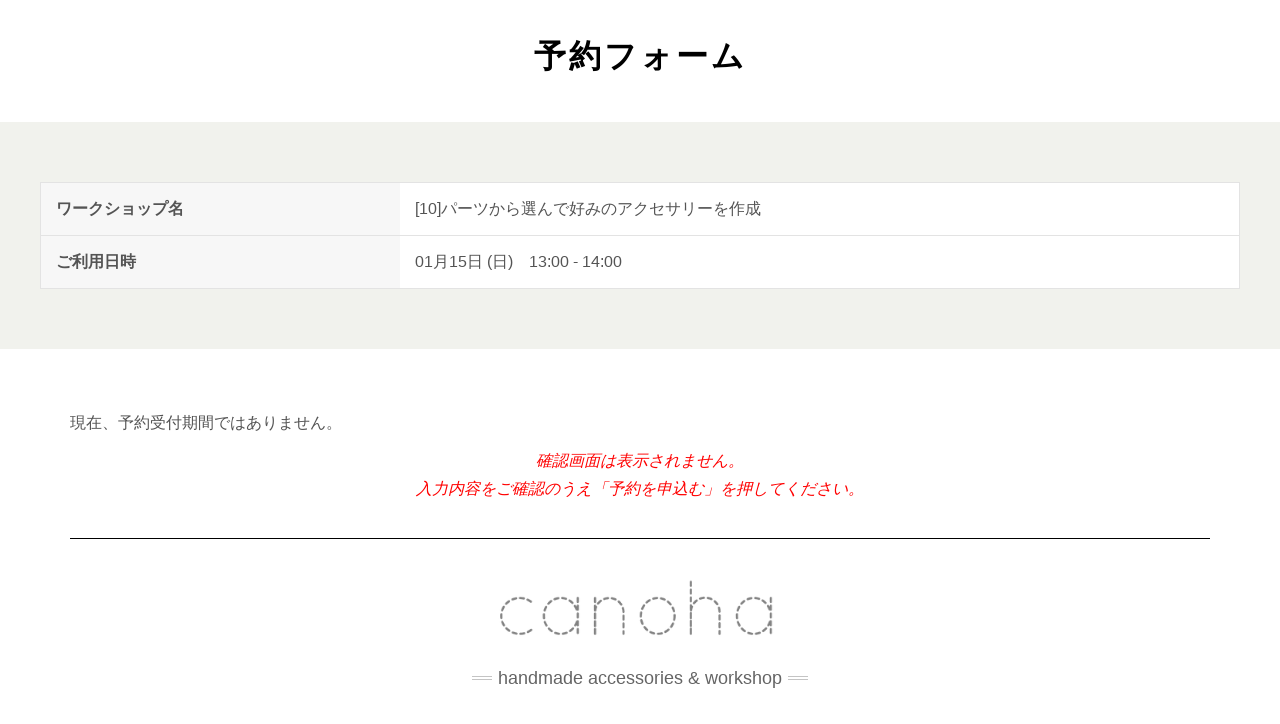

--- FILE ---
content_type: text/html; charset=UTF-8
request_url: https://cano-ha.com/events/10%E3%83%91%E3%83%BC%E3%83%84%E3%81%8B%E3%82%89%E9%81%B8%E3%82%93%E3%81%A7%E5%A5%BD%E3%81%BF%E3%81%AE%E3%82%A4%E3%83%A4%E3%83%AA%E3%83%B3%E3%82%B0-%E3%83%94%E3%82%A2%E3%82%B9%E3%82%92-30-2023-01-15/
body_size: 9697
content:
<!DOCTYPE html>
<html lang="ja">
<head>
	<link href="https://fonts.googleapis.com/css2?family=Quicksand:wght@300&display=swap" rel="stylesheet">
    <meta charset="UTF-8" />
    <meta http-equiv="X-UA-Compatible" content="IE=edge" />
    <meta name="viewport" content="width=device-width, initial-scale=1" />
    <title>[10]パーツから選んで好みのイヤリング/ピアスを作成（2023/1-4 水日曜13-） &#8211; canoha</title>
<link rel='dns-prefetch' href='//js.stripe.com' />
<link rel='dns-prefetch' href='//fonts.googleapis.com' />
<link rel='dns-prefetch' href='//s.w.org' />
<link href='https://fonts.gstatic.com' crossorigin rel='preconnect' />
<link rel="alternate" type="application/rss+xml" title="canoha &raquo; フィード" href="https://cano-ha.com/feed/" />
<link rel="alternate" type="application/rss+xml" title="canoha &raquo; コメントフィード" href="https://cano-ha.com/comments/feed/" />
		<script type="text/javascript">
			window._wpemojiSettings = {"baseUrl":"https:\/\/s.w.org\/images\/core\/emoji\/13.0.0\/72x72\/","ext":".png","svgUrl":"https:\/\/s.w.org\/images\/core\/emoji\/13.0.0\/svg\/","svgExt":".svg","source":{"concatemoji":"https:\/\/cano-ha.com\/wp-includes\/js\/wp-emoji-release.min.js?ver=5.5.17"}};
			!function(e,a,t){var n,r,o,i=a.createElement("canvas"),p=i.getContext&&i.getContext("2d");function s(e,t){var a=String.fromCharCode;p.clearRect(0,0,i.width,i.height),p.fillText(a.apply(this,e),0,0);e=i.toDataURL();return p.clearRect(0,0,i.width,i.height),p.fillText(a.apply(this,t),0,0),e===i.toDataURL()}function c(e){var t=a.createElement("script");t.src=e,t.defer=t.type="text/javascript",a.getElementsByTagName("head")[0].appendChild(t)}for(o=Array("flag","emoji"),t.supports={everything:!0,everythingExceptFlag:!0},r=0;r<o.length;r++)t.supports[o[r]]=function(e){if(!p||!p.fillText)return!1;switch(p.textBaseline="top",p.font="600 32px Arial",e){case"flag":return s([127987,65039,8205,9895,65039],[127987,65039,8203,9895,65039])?!1:!s([55356,56826,55356,56819],[55356,56826,8203,55356,56819])&&!s([55356,57332,56128,56423,56128,56418,56128,56421,56128,56430,56128,56423,56128,56447],[55356,57332,8203,56128,56423,8203,56128,56418,8203,56128,56421,8203,56128,56430,8203,56128,56423,8203,56128,56447]);case"emoji":return!s([55357,56424,8205,55356,57212],[55357,56424,8203,55356,57212])}return!1}(o[r]),t.supports.everything=t.supports.everything&&t.supports[o[r]],"flag"!==o[r]&&(t.supports.everythingExceptFlag=t.supports.everythingExceptFlag&&t.supports[o[r]]);t.supports.everythingExceptFlag=t.supports.everythingExceptFlag&&!t.supports.flag,t.DOMReady=!1,t.readyCallback=function(){t.DOMReady=!0},t.supports.everything||(n=function(){t.readyCallback()},a.addEventListener?(a.addEventListener("DOMContentLoaded",n,!1),e.addEventListener("load",n,!1)):(e.attachEvent("onload",n),a.attachEvent("onreadystatechange",function(){"complete"===a.readyState&&t.readyCallback()})),(n=t.source||{}).concatemoji?c(n.concatemoji):n.wpemoji&&n.twemoji&&(c(n.twemoji),c(n.wpemoji)))}(window,document,window._wpemojiSettings);
		</script>
		<style type="text/css">
img.wp-smiley,
img.emoji {
	display: inline !important;
	border: none !important;
	box-shadow: none !important;
	height: 1em !important;
	width: 1em !important;
	margin: 0 .07em !important;
	vertical-align: -0.1em !important;
	background: none !important;
	padding: 0 !important;
}
</style>
	<link rel='stylesheet' id='sbi_styles-css'  href='https://cano-ha.com/wp-content/plugins/instagram-feed/css/sbi-styles.min.css?ver=6.4.3' type='text/css' media='all' />
<link rel='stylesheet' id='wp-block-library-css'  href='https://cano-ha.com/wp-includes/css/dist/block-library/style.min.css?ver=5.5.17' type='text/css' media='all' />
<link rel='stylesheet' id='events-manager-css'  href='https://cano-ha.com/wp-content/plugins/events-manager/includes/css/events_manager.css?ver=5.981' type='text/css' media='all' />
<link rel='stylesheet' id='events-manager-pro-css'  href='https://cano-ha.com/wp-content/plugins/events-manager-pro/includes/css/events-manager-pro.css?ver=2.6712' type='text/css' media='all' />
<link rel='stylesheet' id='SFSImainCss-css'  href='https://cano-ha.com/wp-content/plugins/ultimate-social-media-icons/css/sfsi-style.css?ver=5.5.17' type='text/css' media='all' />
<link rel='stylesheet' id='tt-easy-google-fonts-css'  href='https://fonts.googleapis.com/css?family=Quicksand%3A300&#038;subset=latin%2Call&#038;ver=5.5.17' type='text/css' media='all' />
<link rel='stylesheet' id='kale-fonts-css'  href='https://fonts.googleapis.com/css?family=Montserrat%3A400%2C700%7CLato%3A400%2C700%2C300%2C300italic%2C400italic%2C700italic%7CRaleway%3A200%7CCaveat&#038;subset=latin%2Clatin-ext' type='text/css' media='all' />
<link rel='stylesheet' id='bootstrap-css'  href='https://cano-ha.com/wp-content/themes/kale/assets/css/bootstrap.min.css?ver=5.5.17' type='text/css' media='all' />
<link rel='stylesheet' id='bootstrap-select-css'  href='https://cano-ha.com/wp-content/themes/kale/assets/css/bootstrap-select.min.css?ver=5.5.17' type='text/css' media='all' />
<link rel='stylesheet' id='smartmenus-bootstrap-css'  href='https://cano-ha.com/wp-content/themes/kale/assets/css/jquery.smartmenus.bootstrap.css?ver=5.5.17' type='text/css' media='all' />
<link rel='stylesheet' id='font-awesome-css'  href='https://cano-ha.com/wp-content/themes/kale/assets/css/font-awesome.min.css?ver=5.5.17' type='text/css' media='all' />
<link rel='stylesheet' id='owl-carousel-css'  href='https://cano-ha.com/wp-content/themes/kale/assets/css/owl.carousel.css?ver=5.5.17' type='text/css' media='all' />
<link rel='stylesheet' id='kale-style-css'  href='https://cano-ha.com/wp-content/themes/kale/style.css?ver=5.5.17' type='text/css' media='all' />
<link rel='stylesheet' id='child-style-css'  href='https://cano-ha.com/wp-content/themes/kale-child/style.css?ver=5.5.17' type='text/css' media='all' />
<script type='text/javascript' src='https://cano-ha.com/js/jquery-2.2.4.min.js?ver=2.2.4' id='jquery-js'></script>
<script type='text/javascript' src='https://cano-ha.com/wp-includes/js/jquery/ui/core.min.js?ver=1.11.4' id='jquery-ui-core-js'></script>
<script type='text/javascript' src='https://cano-ha.com/wp-includes/js/jquery/ui/widget.min.js?ver=1.11.4' id='jquery-ui-widget-js'></script>
<script type='text/javascript' src='https://cano-ha.com/wp-includes/js/jquery/ui/position.min.js?ver=1.11.4' id='jquery-ui-position-js'></script>
<script type='text/javascript' src='https://cano-ha.com/wp-includes/js/jquery/ui/mouse.min.js?ver=1.11.4' id='jquery-ui-mouse-js'></script>
<script type='text/javascript' src='https://cano-ha.com/wp-includes/js/jquery/ui/sortable.min.js?ver=1.11.4' id='jquery-ui-sortable-js'></script>
<script type='text/javascript' src='https://cano-ha.com/wp-includes/js/jquery/ui/datepicker.min.js?ver=1.11.4' id='jquery-ui-datepicker-js'></script>
<script type='text/javascript' id='jquery-ui-datepicker-js-after'>
jQuery(document).ready(function(jQuery){jQuery.datepicker.setDefaults({"closeText":"\u9589\u3058\u308b","currentText":"\u4eca\u65e5","monthNames":["1\u6708","2\u6708","3\u6708","4\u6708","5\u6708","6\u6708","7\u6708","8\u6708","9\u6708","10\u6708","11\u6708","12\u6708"],"monthNamesShort":["1\u6708","2\u6708","3\u6708","4\u6708","5\u6708","6\u6708","7\u6708","8\u6708","9\u6708","10\u6708","11\u6708","12\u6708"],"nextText":"\u6b21","prevText":"\u524d","dayNames":["\u65e5\u66dc\u65e5","\u6708\u66dc\u65e5","\u706b\u66dc\u65e5","\u6c34\u66dc\u65e5","\u6728\u66dc\u65e5","\u91d1\u66dc\u65e5","\u571f\u66dc\u65e5"],"dayNamesShort":["\u65e5","\u6708","\u706b","\u6c34","\u6728","\u91d1","\u571f"],"dayNamesMin":["\u65e5","\u6708","\u706b","\u6c34","\u6728","\u91d1","\u571f"],"dateFormat":"yy\u5e74mm\u6708d\u65e5","firstDay":1,"isRTL":false});});
</script>
<script type='text/javascript' src='https://cano-ha.com/wp-includes/js/jquery/ui/menu.min.js?ver=1.11.4' id='jquery-ui-menu-js'></script>
<script type='text/javascript' src='https://cano-ha.com/wp-includes/js/dist/vendor/wp-polyfill.min.js?ver=7.4.4' id='wp-polyfill-js'></script>
<script type='text/javascript' id='wp-polyfill-js-after'>
( 'fetch' in window ) || document.write( '<script src="https://cano-ha.com/wp-includes/js/dist/vendor/wp-polyfill-fetch.min.js?ver=3.0.0"></scr' + 'ipt>' );( document.contains ) || document.write( '<script src="https://cano-ha.com/wp-includes/js/dist/vendor/wp-polyfill-node-contains.min.js?ver=3.42.0"></scr' + 'ipt>' );( window.DOMRect ) || document.write( '<script src="https://cano-ha.com/wp-includes/js/dist/vendor/wp-polyfill-dom-rect.min.js?ver=3.42.0"></scr' + 'ipt>' );( window.URL && window.URL.prototype && window.URLSearchParams ) || document.write( '<script src="https://cano-ha.com/wp-includes/js/dist/vendor/wp-polyfill-url.min.js?ver=3.6.4"></scr' + 'ipt>' );( window.FormData && window.FormData.prototype.keys ) || document.write( '<script src="https://cano-ha.com/wp-includes/js/dist/vendor/wp-polyfill-formdata.min.js?ver=3.0.12"></scr' + 'ipt>' );( Element.prototype.matches && Element.prototype.closest ) || document.write( '<script src="https://cano-ha.com/wp-includes/js/dist/vendor/wp-polyfill-element-closest.min.js?ver=2.0.2"></scr' + 'ipt>' );
</script>
<script type='text/javascript' src='https://cano-ha.com/wp-includes/js/dist/dom-ready.min.js?ver=93db39f6fe07a70cb9217310bec0a531' id='wp-dom-ready-js'></script>
<script type='text/javascript' src='https://cano-ha.com/wp-includes/js/dist/i18n.min.js?ver=4ab02c8fd541b8cfb8952fe260d21f16' id='wp-i18n-js'></script>
<script type='text/javascript' id='wp-a11y-js-translations'>
( function( domain, translations ) {
	var localeData = translations.locale_data[ domain ] || translations.locale_data.messages;
	localeData[""].domain = domain;
	wp.i18n.setLocaleData( localeData, domain );
} )( "default", {"translation-revision-date":"2025-10-03 12:47:47+0000","generator":"GlotPress\/4.0.1","domain":"messages","locale_data":{"messages":{"":{"domain":"messages","plural-forms":"nplurals=1; plural=0;","lang":"ja_JP"},"Notifications":["\u901a\u77e5"]}},"comment":{"reference":"wp-includes\/js\/dist\/a11y.js"}} );
</script>
<script type='text/javascript' src='https://cano-ha.com/wp-includes/js/dist/a11y.min.js?ver=f23e5b9c6e4214e0ec04d318a7c9f898' id='wp-a11y-js'></script>
<script type='text/javascript' id='jquery-ui-autocomplete-js-extra'>
/* <![CDATA[ */
var uiAutocompleteL10n = {"noResults":"\u898b\u3064\u304b\u308a\u307e\u305b\u3093\u3067\u3057\u305f\u3002","oneResult":"1\u4ef6\u306e\u7d50\u679c\u304c\u898b\u3064\u304b\u308a\u307e\u3057\u305f\u3002\u4e0a\u4e0b\u30ad\u30fc\u3092\u4f7f\u3063\u3066\u64cd\u4f5c\u3067\u304d\u307e\u3059\u3002","manyResults":"%d\u4ef6\u306e\u7d50\u679c\u304c\u898b\u3064\u304b\u308a\u307e\u3057\u305f\u3002\u4e0a\u4e0b\u30ad\u30fc\u3092\u4f7f\u3063\u3066\u64cd\u4f5c\u3067\u304d\u307e\u3059\u3002","itemSelected":"\u9805\u76ee\u3092\u9078\u629e\u3057\u307e\u3057\u305f\u3002"};
/* ]]> */
</script>
<script type='text/javascript' src='https://cano-ha.com/wp-includes/js/jquery/ui/autocomplete.min.js?ver=1.11.4' id='jquery-ui-autocomplete-js'></script>
<script type='text/javascript' src='https://cano-ha.com/wp-includes/js/jquery/ui/resizable.min.js?ver=1.11.4' id='jquery-ui-resizable-js'></script>
<script type='text/javascript' src='https://cano-ha.com/wp-includes/js/jquery/ui/draggable.min.js?ver=1.11.4' id='jquery-ui-draggable-js'></script>
<script type='text/javascript' src='https://cano-ha.com/wp-includes/js/jquery/ui/button.min.js?ver=1.11.4' id='jquery-ui-button-js'></script>
<script type='text/javascript' src='https://cano-ha.com/wp-includes/js/jquery/ui/dialog.min.js?ver=1.11.4' id='jquery-ui-dialog-js'></script>
<script type='text/javascript' id='events-manager-js-extra'>
/* <![CDATA[ */
var EM = {"ajaxurl":"https:\/\/cano-ha.com\/wp-admin\/admin-ajax.php","locationajaxurl":"https:\/\/cano-ha.com\/wp-admin\/admin-ajax.php?action=locations_search","firstDay":"1","locale":"ja","dateFormat":"yy\/mm\/dd","ui_css":"https:\/\/cano-ha.com\/wp-content\/plugins\/events-manager\/includes\/css\/jquery-ui.min.css","show24hours":"1","is_ssl":"1","bookingInProgress":"\u4e88\u7d04\u7533\u8fbc\u307f\u304c\u884c\u308f\u308c\u308b\u307e\u3067\u304a\u5f85\u3061\u304f\u3060\u3055\u3044\u3002","tickets_save":"\u30c1\u30b1\u30c3\u30c8\u3092\u4fdd\u5b58","bookingajaxurl":"https:\/\/cano-ha.com\/wp-admin\/admin-ajax.php","bookings_export_save":"\u4e88\u7d04\u60c5\u5831\u306e\u30a8\u30af\u30b9\u30dd\u30fc\u30c8","bookings_settings_save":"\u8a2d\u5b9a\u3092\u4fdd\u5b58","booking_delete":"\u672c\u5f53\u306b\u524a\u9664\u3057\u307e\u3059\u304b ?","booking_offset":"30","bb_full":"\u58f2\u308a\u5207\u308c","bb_book":"\u4eca\u3059\u3050\u4e88\u7d04","bb_booking":"\u4e88\u7d04\u7533\u8fbc\u307f\u3092\u51e6\u7406\u3057\u3066\u3044\u307e\u3059...","bb_booked":"\u4e88\u7d04\u3092\u7533\u8acb\u3057\u307e\u3057\u305f\u3002","bb_error":"\u4e88\u7d04\u30a8\u30e9\u30fc\u3067\u3059\u3002\u518d\u8a66\u884c\u3057\u307e\u3059\u304b\uff1f","bb_cancel":"\u30ad\u30e3\u30f3\u30bb\u30eb","bb_canceling":"\u30ad\u30e3\u30f3\u30bb\u30eb\u51e6\u7406\u4e2d...","bb_cancelled":"\u30ad\u30e3\u30f3\u30bb\u30eb\u6e08\u307f","bb_cancel_error":"\u30ad\u30e3\u30f3\u30bb\u30eb\u30a8\u30e9\u30fc\u3067\u3059\u3002\u518d\u8a66\u884c\u3057\u307e\u3059\u304b\uff1f","txt_search":"\u691c\u7d22","txt_searching":"\u691c\u7d22\u4e2d...","txt_loading":"\u8aad\u307f\u8fbc\u307f\u4e2d\u2026","cache":""};
/* ]]> */
</script>
<script type='text/javascript' src='https://cano-ha.com/wp-content/plugins/events-manager/includes/js/events-manager.js?ver=5.981' id='events-manager-js'></script>
<script type='text/javascript' src='https://cano-ha.com/wp-content/plugins/events-manager-pro/includes/js/events-manager-pro.js?ver=2.6712' id='events-manager-pro-js'></script>
<script type='text/javascript' src='https://cano-ha.com/wp-includes/js/jquery/jquery-migrate.min.js?ver=1.4.1' id='jquery-migrate-js'></script>
<script type='text/javascript' src='https://js.stripe.com/v3/?ver=5.5.17' id='stripe-v3-js'></script>
<script type='text/javascript' src='https://cano-ha.com/js/add_script.js?ver=1' id='add_script-js'></script>
<!--[if lt IE 9]>
<script type='text/javascript' src='https://cano-ha.com/wp-content/themes/kale/assets/js/html5shiv.min.js?ver=3.7.0' id='kale-html5-js'></script>
<![endif]-->
<!--[if lt IE 9]>
<script type='text/javascript' src='https://cano-ha.com/wp-content/themes/kale/assets/js/respond.min.js?ver=1.3.0' id='kale-respond-js'></script>
<![endif]-->
<link rel="https://api.w.org/" href="https://cano-ha.com/wp-json/" /><link rel="EditURI" type="application/rsd+xml" title="RSD" href="https://cano-ha.com/xmlrpc.php?rsd" />
<link rel="wlwmanifest" type="application/wlwmanifest+xml" href="https://cano-ha.com/wp-includes/wlwmanifest.xml" /> 
<link rel='prev' title='⑧初めてのタッセルイヤリング/ピアス（2023/1-4 月曜15-）' href='https://cano-ha.com/events/%e2%91%a7%e5%88%9d%e3%82%81%e3%81%a6%e3%81%ae%e3%82%bf%e3%83%83%e3%82%bb%e3%83%ab%e3%82%a4%e3%83%a4%e3%83%aa%e3%83%b3%e3%82%b0-%e3%83%94%e3%82%a2%e3%82%b9%ef%bc%882023-1-4-%e6%9c%88-2023-03-06/' />
<link rel='next' title='[10]パーツから選んで好みのイヤリング/ピアスを作成（2023/1/19 木曜13:30-）' href='https://cano-ha.com/events/10%e3%83%91%e3%83%bc%e3%83%84%e3%81%8b%e3%82%89%e9%81%b8%e3%82%93%e3%81%a7%e5%a5%bd%e3%81%bf%e3%81%ae%e3%82%a4%e3%83%a4%e3%83%aa%e3%83%b3%e3%82%b0-%e3%83%94%e3%82%a2%e3%82%b9%e3%82%92-31-2023-01-19/' />
<meta name="generator" content="WordPress 5.5.17" />
<link rel='shortlink' href='https://cano-ha.com/?p=9542' />
<link rel="alternate" type="application/json+oembed" href="https://cano-ha.com/wp-json/oembed/1.0/embed?url=https%3A%2F%2Fcano-ha.com%2Fevents%2F10%25e3%2583%2591%25e3%2583%25bc%25e3%2583%2584%25e3%2581%258b%25e3%2582%2589%25e9%2581%25b8%25e3%2582%2593%25e3%2581%25a7%25e5%25a5%25bd%25e3%2581%25bf%25e3%2581%25ae%25e3%2582%25a4%25e3%2583%25a4%25e3%2583%25aa%25e3%2583%25b3%25e3%2582%25b0-%25e3%2583%2594%25e3%2582%25a2%25e3%2582%25b9%25e3%2582%2592-30-2023-01-15%2F" />
<link rel="alternate" type="text/xml+oembed" href="https://cano-ha.com/wp-json/oembed/1.0/embed?url=https%3A%2F%2Fcano-ha.com%2Fevents%2F10%25e3%2583%2591%25e3%2583%25bc%25e3%2583%2584%25e3%2581%258b%25e3%2582%2589%25e9%2581%25b8%25e3%2582%2593%25e3%2581%25a7%25e5%25a5%25bd%25e3%2581%25bf%25e3%2581%25ae%25e3%2582%25a4%25e3%2583%25a4%25e3%2583%25aa%25e3%2583%25b3%25e3%2582%25b0-%25e3%2583%2594%25e3%2582%25a2%25e3%2582%25b9%25e3%2582%2592-30-2023-01-15%2F&#038;format=xml" />
<meta name="follow.[base64]" content="mYyHbAn0wSey2SkBlcV4"/>		<style type="text/css">
			.em-coupon-code { width:150px; }
			#em-coupon-loading { display:inline-block; width:16px; height: 16px; margin-left:4px; background:url(https://cano-ha.com/wp-content/plugins/events-manager-pro/includes/images/spinner.gif)}
			.em-coupon-message { display:inline-block; margin:5px 0px 0px 105px; text-indent:22px; }
			.em-coupon-success { color:green; background:url(https://cano-ha.com/wp-content/plugins/events-manager-pro/includes/images/success.png) 0px 0px no-repeat }
			.em-coupon-error { color:red; background:url(https://cano-ha.com/wp-content/plugins/events-manager-pro/includes/images/error.png) 0px 0px no-repeat }
			.em-cart-coupons-form .em-coupon-message{ margin:5px 0px 0px 0px; }
			#em-coupon-loading { margin-right:4px; }	
		</style>
					<script type="text/javascript" >
				window.ga=window.ga||function(){(ga.q=ga.q||[]).push(arguments)};ga.l=+new Date;
				ga('create', 'UA-91050126-1', 'auto');
				// Plugins
				
				ga('send', 'pageview');
			</script>
			<script async src="https://www.google-analytics.com/analytics.js"></script>
			<style>.frontpage-banner:before, .frontpage-slider .owl-carousel-item:before{content:none;}</style><link rel="icon" href="https://cano-ha.com/wp-content/uploads/2020/06/cropped-c-1-32x32.jpg" sizes="32x32" />
<link rel="icon" href="https://cano-ha.com/wp-content/uploads/2020/06/cropped-c-1-192x192.jpg" sizes="192x192" />
<link rel="apple-touch-icon" href="https://cano-ha.com/wp-content/uploads/2020/06/cropped-c-1-180x180.jpg" />
<meta name="msapplication-TileImage" content="https://cano-ha.com/wp-content/uploads/2020/06/cropped-c-1-270x270.jpg" />
		<style type="text/css" id="wp-custom-css">
			* {text-transform: none;}		</style>
		<style id="tt-easy-google-font-styles" type="text/css">p { font-family: 'Quicksand'; font-style: normal; font-weight: 300; }
h1 { font-family: 'Quicksand'; font-style: normal; font-weight: 300; }
h2 { font-family: 'Quicksand'; font-style: normal; font-weight: 300; }
h3 { font-family: 'Quicksand'; font-style: normal; font-weight: 300; }
h4 { font-family: 'Quicksand'; font-style: normal; font-weight: 300; }
h5 { font-family: 'Quicksand'; font-style: normal; font-weight: 300; }
h6 { font-family: 'Quicksand'; font-style: normal; font-weight: 300; }
</style><style id="kirki-inline-styles"></style></head>

<body class="event-template-default single single-event postid-9542 wp-custom-logo">

<div class="main-wrapper">
    <div class="container">

<!-- Two Columns -->
<div class="row two-columns form_erea">
    <!-- Main Column -->
    <div class="main-column col-md-12" role="main">
        <!-- Post Content -->
        <div id="post-9542">
            <div class="single-content">
            			<h2 class="form_tit">予約フォーム</h2>
			<div class="form_field">
				<dl>
<dt>ワークショップ名</dt>
<dd>[10]パーツから選んで好みのアクセサリーを作成</dd>
</dl>
<dl>
<dt>ご利用日時</dt>
<dd>01月15日 (日)　<i>13:00 - 14:00</dd>
</dl>
<div class="form_area">

<div id="em-booking" class="em-booking css-booking">
				<p>現在、予約受付期間ではありません。</p>
		</div>

<div class="form_kakunin">確認画面は表示されません。<br>入力内容をご確認のうえ「予約を申込む」を押してください。</div>
</div>			</div>
            </div>

        </div>
        <!-- /Post Content -->

    </div>
    <!-- /Main Column -->

</div>
<!-- /Two Columns -->
        

<hr />

<script>
	$(function() {
		var div = $('<div class="fluid-box bg_brown"><div class="fluid-box_inner form_head"></div></div>');
		$('.form_field dl').wrapAll(div);
		var p = $('<p class="form-required_text">※「<span class="em-form-required">*</span>」は必須項目です。</p>');
		$('.em-booking-form-details').before(p);
	});
</script>


<div class="header-row-2">
	<div class="logo">
		<a href="/" class="custom-logo-link" rel="home"><img src="/wp-content/uploads/2020/05/cropped-canoha-1.png" class="custom-logo" alt="canoha" width="300" height="73"></a>
	</div>
	<div class="tagline"><p>Handmade accessories &amp; Workshop</p></div>
</div>
</div><!-- /Container -->
</div><!-- /Main Wrapper -->
			<!--facebook like and share js -->
			<div id="fb-root"></div>
			<script>
				(function(d, s, id) {
					var js, fjs = d.getElementsByTagName(s)[0];
					if (d.getElementById(id)) return;
					js = d.createElement(s);
					js.id = id;
					js.src = "//connect.facebook.net/en_US/sdk.js#xfbml=1&version=v2.5";
					fjs.parentNode.insertBefore(js, fjs);
				}(document, 'script', 'facebook-jssdk'));
			</script>
		<script>
window.addEventListener('sfsi_functions_loaded', function() {
    if (typeof sfsi_responsive_toggle == 'function') {
        sfsi_responsive_toggle(0);
        // console.log('sfsi_responsive_toggle');

    }
})
</script>
    <script>
        window.addEventListener('sfsi_functions_loaded', function() {
            if (typeof sfsi_plugin_version == 'function') {
                sfsi_plugin_version(2.59);
            }
        });

        function sfsi_processfurther(ref) {
            var feed_id = '[base64]';
            var feedtype = 8;
            var email = jQuery(ref).find('input[name="email"]').val();
            var filter = /^([a-zA-Z0-9_\.\-])+\@(([a-zA-Z0-9\-])+\.)+([a-zA-Z0-9]{2,4})+$/;
            if ((email != "Enter your email") && (filter.test(email))) {
                if (feedtype == "8") {
                    var url = "https://api.follow.it/subscription-form/" + feed_id + "/" + feedtype;
                    window.open(url, "popupwindow", "scrollbars=yes,width=1080,height=760");
                    return true;
                }
            } else {
                alert("Please enter email address");
                jQuery(ref).find('input[name="email"]').focus();
                return false;
            }
        }
    </script>
    <style type="text/css" aria-selected="true">
        .sfsi_subscribe_Popinner {
            width: 100% !important;

            height: auto !important;

            padding: 18px 0px !important;

            background-color: #ffffff !important;

        }

        .sfsi_subscribe_Popinner form {

            margin: 0 20px !important;

        }

        .sfsi_subscribe_Popinner h5 {

            font-family: Helvetica,Arial,sans-serif !important;

            font-weight: bold !important;

            color: #000000 !important;

            font-size: 16px !important;

            text-align: center !important;

            margin: 0 0 10px !important;

            padding: 0 !important;

        }

        .sfsi_subscription_form_field {

            margin: 5px 0 !important;

            width: 100% !important;

            display: inline-flex;

            display: -webkit-inline-flex;

        }

        .sfsi_subscription_form_field input {

            width: 100% !important;

            padding: 10px 0px !important;

        }

        .sfsi_subscribe_Popinner input[type=email] {

            font-family: Helvetica,Arial,sans-serif !important;

            font-style: normal !important;

            color:  !important;

            font-size: 14px !important;

            text-align: center !important;

        }

        .sfsi_subscribe_Popinner input[type=email]::-webkit-input-placeholder {

            font-family: Helvetica,Arial,sans-serif !important;

            font-style: normal !important;

            color:  !important;

            font-size: 14px !important;

            text-align: center !important;

        }

        .sfsi_subscribe_Popinner input[type=email]:-moz-placeholder {
            /* Firefox 18- */

            font-family: Helvetica,Arial,sans-serif !important;

            font-style: normal !important;

            color:  !important;

            font-size: 14px !important;

            text-align: center !important;

        }

        .sfsi_subscribe_Popinner input[type=email]::-moz-placeholder {
            /* Firefox 19+ */

            font-family: Helvetica,Arial,sans-serif !important;

            font-style: normal !important;

            color:  !important;

            font-size: 14px !important;

            text-align: center !important;

        }

        .sfsi_subscribe_Popinner input[type=email]:-ms-input-placeholder {

            font-family: Helvetica,Arial,sans-serif !important;

            font-style: normal !important;

            color:  !important;

            font-size: 14px !important;

            text-align: center !important;

        }

        .sfsi_subscribe_Popinner input[type=submit] {

            font-family: Helvetica,Arial,sans-serif !important;

            font-weight: bold !important;

            color: #000000 !important;

            font-size: 16px !important;

            text-align: center !important;

            background-color: #dedede !important;

        }

        .sfsi_shortcode_container {
            float: left;
        }

        .sfsi_shortcode_container .norm_row .sfsi_wDiv {
            position: relative !important;
        }

        .sfsi_shortcode_container .sfsi_holders {
            display: none;
        }

            </style>

<!-- Instagram Feed JS -->
<script type="text/javascript">
var sbiajaxurl = "https://cano-ha.com/wp-admin/admin-ajax.php";
</script>
<script type='text/javascript' src='https://cano-ha.com/wp-content/plugins/ultimate-social-media-icons/js/shuffle/modernizr.custom.min.js?ver=5.5.17' id='SFSIjqueryModernizr-js'></script>
<script type='text/javascript' src='https://cano-ha.com/wp-content/plugins/ultimate-social-media-icons/js/shuffle/jquery.shuffle.min.js?ver=5.5.17' id='SFSIjqueryShuffle-js'></script>
<script type='text/javascript' src='https://cano-ha.com/wp-content/plugins/ultimate-social-media-icons/js/shuffle/random-shuffle-min.js?ver=5.5.17' id='SFSIjqueryrandom-shuffle-js'></script>
<script type='text/javascript' id='SFSICustomJs-js-extra'>
/* <![CDATA[ */
var sfsi_icon_ajax_object = {"ajax_url":"https:\/\/cano-ha.com\/wp-admin\/admin-ajax.php"};
var sfsi_icon_ajax_object = {"ajax_url":"https:\/\/cano-ha.com\/wp-admin\/admin-ajax.php","plugin_url":"https:\/\/cano-ha.com\/wp-content\/plugins\/ultimate-social-media-icons\/"};
/* ]]> */
</script>
<script type='text/javascript' src='https://cano-ha.com/wp-content/plugins/ultimate-social-media-icons/js/custom.js?ver=5.5.17' id='SFSICustomJs-js'></script>
<script type='text/javascript' src='https://cano-ha.com/wp-content/themes/kale/assets/js/bootstrap.min.js?ver=5.5.17' id='bootstrap-js'></script>
<script type='text/javascript' src='https://cano-ha.com/wp-content/themes/kale/assets/js/bootstrap-select.min.js?ver=5.5.17' id='bootstrap-select-js'></script>
<script type='text/javascript' src='https://cano-ha.com/wp-content/themes/kale/assets/js/jquery.smartmenus.js?ver=5.5.17' id='smartmenus-js'></script>
<script type='text/javascript' src='https://cano-ha.com/wp-content/themes/kale/assets/js/jquery.smartmenus.bootstrap.js?ver=5.5.17' id='smartmenus-bootstrap-js'></script>
<script type='text/javascript' src='https://cano-ha.com/wp-content/themes/kale/assets/js/owl.carousel.min.js?ver=5.5.17' id='owl-carousel-js'></script>
<script type='text/javascript' src='https://cano-ha.com/wp-content/themes/kale/assets/js/kale.js?ver=5.5.17' id='kale-js-js'></script>
<script type='text/javascript' src='https://cano-ha.com/wp-includes/js/wp-embed.min.js?ver=5.5.17' id='wp-embed-js'></script>
		
		<script type="text/javascript">
			jQuery(document).ready( function($){	
				var em_booking_doing_ajax = false;
$('#em-booking-form').addClass('em-booking-form'); //backward compatability
$(document).on('submit', '.em-booking-form', function(e){
	e.preventDefault();
	var em_booking_form = $(this);
	$.ajax({
		url: EM.bookingajaxurl,
		data: em_booking_form.serializeArray(),
		dataType: 'jsonp',
		type:'post',
		beforeSend: function(formData, jqForm, options) {
			if(em_booking_doing_ajax){
				alert(EM.bookingInProgress);
				return false;
			}
			em_booking_doing_ajax = true;
			$('.em-booking-message').remove();
			em_booking_form.parent().append('<div id="em-loading"></div>');
		},
		success : function(response, statusText, xhr, $form) {
			$('#em-loading').remove();
			$('.em-booking-message').remove();
			//show error or success message
			if(response.result){
				$('<div class="em-booking-message-success em-booking-message">'+response.message+'</div>').insertBefore(em_booking_form);
				em_booking_form.hide();
				$('.em-booking-login').hide();
				$(document).trigger('em_booking_success', [response]);
				if( response.redirect ){ //custom redirect hook
					window.location.href = response.redirect;
				}
			}else{
				if( response.errors != null ){
					if( $.isArray(response.errors) && response.errors.length > 0 ){
						var error_msg;
						response.errors.each(function(i, el){
							error_msg = error_msg + el;
						});
						$('<div class="em-booking-message-error em-booking-message">'+error_msg.errors+'</div>').insertBefore(em_booking_form);
					}else{
						$('<div class="em-booking-message-error em-booking-message">'+response.errors+'</div>').insertBefore(em_booking_form);							
					}
				}else{
					$('<div class="em-booking-message-error em-booking-message">'+response.message+'</div>').insertBefore(em_booking_form);
				}
				$(document).trigger('em_booking_error', [response]);
			}
		    $('html, body').animate({ scrollTop: $('.em-booking-message').offset().top - EM.booking_offset }); //sends user back to top of form
			em_booking_doing_ajax = false;
			//run extra actions after showing the message here
			if( response.gateway != null ){
				$(document).trigger('em_booking_gateway_add_'+response.gateway, [response]);
			}
			if( !response.result && typeof Recaptcha != 'undefined' && typeof RecaptchaState != 'undefined'){
				Recaptcha.reload();
			}else if( !response.result && typeof grecaptcha != 'undefined' ){
				grecaptcha.reset();
			}
			$(document).trigger('em_booking_complete', [response]);
		},
		error : function(jqXHR, textStatus, errorThrown){
			$(document).trigger('em_booking_ajax_error', [jqXHR, textStatus, errorThrown]);
		},
		complete : function(jqXHR, textStatus){
			em_booking_doing_ajax = false;
			$('#em-loading').remove();
			$(document).trigger('em_booking_ajax_complete', [jqXHR, textStatus]);
		}
	});
	return false;	
});//add paypal redirection
$(document).on('em_booking_gateway_add_paypal', function(event, response){
	// called by EM if return JSON contains gateway key, notifications messages are shown by now.
	if(response.result && typeof response.paypal_url != 'undefined' ){
		var ppForm = $('<form action="'+response.paypal_url+'" method="post" id="em-paypal-redirect-form"></form>');
		$.each( response.paypal_vars, function(index,value){
			ppForm.append('<input type="hidden" name="'+index+'" value="'+value+'" />');
		});
		ppForm.append('<input id="em-paypal-submit" type="submit" style="display:none" />');
		ppForm.appendTo('body').trigger('submit');
	}
});//Select Submission
$(document).on('change', '.em-booking-gateway select[name=gateway]', function(e){
	var gateway = $(this).find('option:selected').val();
	$('div.em-booking-gateway-form').hide();
	$('div#em-booking-gateway-'+gateway).show();
});
//Button Submission
$(document).on('click', 'input.em-gateway-button', function(e){
	//prevents submission in order to append a hidden field and bind to the booking form submission event
	e.preventDefault();
	//get gateway name
	var gateway = $(this).attr('id').replace('em-gateway-button-','');
	var parent = $(this).parents('.em-booking-form').first();
	parent.find('input[name=gateway]').remove();
	parent.append('<input type="hidden" name="gateway" value="'+gateway+'" />');
	parent.trigger('submit');
	return false;
});		if( typeof(Stripe) !== 'undefined' ){
			var stripe = Stripe('pk_live_51HRtY1CeNuoj5w7cAFWCw8IXcmlGG2sXCs0OcuST6xVi4AFlbwRiusR9ksez9x4TTSZlfGEMU2BhmqM5GMzl74xl000dlrdvGh');
		}
		//add paypal redirection
$(document).on('em_booking_gateway_add_stripe_checkout', function(event, response){
	// called by EM if return JSON contains gateway key, notifications messages are shown by now.
	if(response.result && typeof response.stripe_checkout_session_id != 'undefined' ){
		stripe.redirectToCheckout({
			sessionId: response.stripe_checkout_session_id
		}).then(function (result) {
			alert(result.error.message);
		});
	}
});
$(document).on('click', 'button.em-resume-stripe-checkout-session', function(){
	var session_id = $(this).data('session-id');
	stripe.redirectToCheckout({
		sessionId: session_id
	}).then(function (result) {
		alert(result.error.message);
	});
});							
			});
					</script>
		</body>
</html>


--- FILE ---
content_type: text/css
request_url: https://cano-ha.com/css/add_style.css
body_size: 3611
content:
@charset "UTF-8";
/* fant */
/* 配色管理 */
/* ブレークポイント */
html body,
.container p,
.container li,
.container h3 {
  font-family: "游ゴシック", "Yu Gothic", YuGothic, "Hiragino Kaku Gothic ProN", "Hiragino Kaku Gothic Pro", "メイリオ", Meiryo, "ＭＳ ゴシック", sans-serif;
  line-height: 1.8;
  font-weight: normal;
}

div.entry h1, div.entry h2, div.entry h3, div.entry h4, div.entry h5, div.entry h6 {
  font-family: "游ゴシック", "Yu Gothic", YuGothic, "Hiragino Kaku Gothic ProN", "Hiragino Kaku Gothic Pro", "メイリオ", Meiryo, "ＭＳ ゴシック", sans-serif;
}

div.entry h2, div.entry h1, .container h2 {
  margin-bottom: 20px;
  font-size: 22px;
  font-family: YuMincho, "Yu Mincho", serif;
  font-weight: bold;
}

@media screen and (min-width: 768px) {
  div.entry h2, div.entry h1, .container h2 {
    font-size: 36px;
  }
}

.entry-date a {
  font-size: 14px;
}

@media screen and (min-width: 768px) {
  .entry-date a {
    font-size: 12px;
  }
}

@media screen and (min-width: 750px) {
  .pc_br:before {
    content: "\A";
    white-space: pre;
  }
  .pc_none {
    display: none;
  }
}

@media screen and (max-width: 750px) {
  .sp_br:before {
    content: "\A";
    white-space: pre;
  }
  .sp_none {
    display: none;
  }
}

/**
*
* 共通
*
*/
html body {
  overflow-x: hidden;
  font-family: "游ゴシック", "Yu Gothic", YuGothic, "Hiragino Kaku Gothic ProN", "Hiragino Kaku Gothic Pro", "メイリオ", Meiryo, "ＭＳ ゴシック", sans-serif;
  color: #545454;
  font-size: 14px;
}

@media screen and (min-width: 768px) {
  html body {
    font-size: 16px;
  }
}

li {
  list-style: none;
}

.fluid-box {
  width: 100vw;
  position: relative;
  left: 50%;
  right: 50%;
  margin-left: -50vw;
  margin-right: -50vw;
}

.fluid-box_inner {
  position: relative;
  width: 92%;
  margin: 0 auto;
}

@media screen and (min-width: 1200px) {
  .fluid-box_inner {
    width: 1200px;
  }
}

.bg_brown {
  background: #f1f2ed;
}

.container .tit01 {
  position: relative;
  padding: 60px 0 50px;
  font-size: 22px;
  text-align: center;
  font-weight: bold;
  font-family: YuMincho, "Yu Mincho", serif;
  letter-spacing: 3px;
  line-height: 1;
}

@media screen and (min-width: 768px) {
  .container .tit01 {
    padding: 80px 0 70px;
    font-size: 44px;
  }
}

.container .tit01 span {
  position: relative;
  display: block;
  margin-top: 15px;
  padding-top: 15px;
  font-size: 18px;
  font-weight: normal;
}

@media screen and (min-width: 768px) {
  .container .tit01 span {
    margin-top: 30px;
    padding-top: 30px;
  }
}

.container .tit01 span::after {
  content: '';
  position: absolute;
  top: 0;
  right: 0;
  left: 0;
  margin: auto;
  width: 60px;
  height: 1px;
  background: #646464;
}

.container .tit02 {
  margin-bottom: 20px;
  font-size: 22px;
  font-family: YuMincho, "Yu Mincho", serif;
  font-weight: bold;
}

@media screen and (min-width: 768px) {
  .container .tit02 {
    font-size: 36px;
  }
}

.access {
  padding-bottom: 80px;
}

.access_btn {
  padding-top: 40px;
  text-align: center;
}

.access_btn .more-btn {
  margin-left: auto;
  padding: 10px 20px 10px 50px;
  color: #FFFFFF;
  background: #e88800;
  text-align: center;
  font-size: 14px;
  border-radius: 20px;
  text-decoration: none;
}

.access_btn .more-btn::after {
  content: '>';
  padding-left: 30px;
  vertical-align: unset;
}

.access_btn .more-btn:hover {
  opacity: 0.4;
  -webkit-transition: .4s;
  transition: .4s;
}

.wp-block-social-links:not(.is-style-logos-only) .wp-social-link {
  padding: 0;
}

.widget ul > li > a, .widget ul > li > span > a {
  color: currentColor !important;
}

/**
*
* トップページ
*
*/
#page-356 .entry-title,
#page-358 .entry-title {
  display: none;
}

/**
*
* ワークショップ詳細ページ
*
*/
.sticky {
  position: -webkit-sticky;
  position: sticky;
  top: 20px;
}

.container .event_tit {
  font-size: 22px;
  font-weight: bold;
  margin: 0;
  margin-bottom: 10px;
  font-family: YuMincho, "Yu Mincho", serif;
}

.ws-unit_events {
  overflow-y: scroll;
  padding: 20px 10px;
  margin: 0;
  margin-bottom: 10px;
  height: 280px;
  border: 1px solid #C8C8C8;
  border-radius: 5px;
}

@media screen and (min-width: 768px) {
  .ws-unit_events {
    height: 600px;
  }
}

.ws-unit_events li {
  margin-bottom: 10px;
  font-size: 16px;
}

.ws-unit_events li:last-child {
  margin-bottom: 0;
}

.ws-unit_events li a {
  position: relative;
  display: block;
  border: 1px solid #71A1A1;
  border-radius: 3px;
  padding: 5px 15px;
}

.ws-unit_events li a p {
  margin: 0;
}

.ws-unit_events li a .date {
  font-weight: bold;
}

.ws-unit_events li a .time {
  font-size: 14px;
}

.ws-unit_events li a .reserve_btn {
  top: 50%;
  right: 10px;
  background: #e88800;
  color: #FFF;
  padding: 2px 12px;
  font-size: 12px;
  font-weight: bold;
  text-align: center;
}

@media screen and (min-width: 768px) {
  .ws-unit_events li a .reserve_btn {
    margin: 5px 15px;
  }
}

@media screen and (min-width: 1200px) {
  .ws-unit_events li a .reserve_btn {
    position: absolute;
    margin: 0;
    -webkit-transform: translateY(-50%);
            transform: translateY(-50%);
  }
}

.ws-unit_events li a:hover {
  opacity: 0.4;
  -webkit-transition: .4s;
  transition: .4s;
  text-decoration: none;
}

.ws-calender {
  margin-bottom: 60px;
}

table.fullcalendar {
  border-collapse: collapse;
  width: 100%;
  font-family: "游ゴシック", "Yu Gothic", YuGothic, "Hiragino Kaku Gothic ProN", "Hiragino Kaku Gothic Pro", "メイリオ", Meiryo, "ＭＳ ゴシック", sans-serif;
}

table.fullcalendar td {
  text-align: left;
  border: 1px solid #C8C8C8;
  width: calc(100%/7);
}

table.fullcalendar thead td {
  border: none;
}

table.fullcalendar thead td:nth-of-type(3) {
  text-align: right;
}

table.fullcalendar td.month_name {
  padding-bottom: 15px;
  text-align: center;
  font-size: 24px;
}

table.fullcalendar .days-names td {
  padding: 10px 5px;
  text-align: center;
  font-weight: bold;
}

table.fullcalendar .days-names td:nth-of-type(6) {
  color: blue;
}

table.fullcalendar .days-names td:nth-of-type(7) {
  color: red;
}

.eventful ul {
  padding: 0;
  text-align: center;
}

@media screen and (min-width: 1200px) {
  .eventful li a {
    font-size: 16px;
  }
}

.eventless {
  height: 68px;
}

@media screen and (min-width: 768px) {
  .eventless {
    height: 93px;
  }
}

.ws-online {
  margin-bottom: 100px;
}

.flex-wrapper {
  display: -webkit-box;
  display: -ms-flexbox;
  display: flex;
  -ms-flex-wrap: wrap;
      flex-wrap: wrap;
  margin-bottom: 20px;
}

.flex-wrapper .pickup-cell-col2 {
  width: 50%;
  padding: 0 8px;
}

.flex-wrapper .pickup-cell-col2 a {
  padding: 0;
  margin: 0;
}

.flex-wrapper .pickup-cell-col2 a:hover {
  text-decoration: none;
}

@media screen and (min-width: 1200px) {
  .flex-wrapper .flex-cell-col1, .flex-wrapper .flex-cell-col2, .flex-wrapper .pickup-cell-col1, .flex-wrapper .pickup-cell-col2 {
    width: 25%;
    padding: 0 8px;
  }
}

.view-wide {
  background-color: #FFF;
  padding: 0;
  margin: 0;
}

.index-pickup {
  margin-left: 2%;
  margin-right: 2%;
}

.index-pickup {
  position: relative;
  margin-bottom: 15px;
  margin-left: 1%;
  margin-right: 1%;
}

.view-wide img {
  width: 100%;
  display: block;
  position: relative;
  opacity: 1;
  -webkit-transition: all 0.4s ease;
  transition: all 0.4s ease;
}

#shopBlog .blog_title h2 a, #shopBlog .blog_title h2 a:hover, .news-text a, .index-pickup-desc, #freespace a, .related-text {
  color: #665c5c !important;
}

.index-pickup-desc {
  padding: 0 6px;
  width: 100%;
  text-align: left;
  font-size: 14px;
  line-height: 18px;
  margin-bottom: 20px;
}

.shop_btn {
  text-align: center;
}

.shop_btn a {
  margin-left: auto;
  padding: 10px 50px 10px 20px;
  color: #FFFFFF;
  background: #D4145A;
  text-align: center;
  font-size: 14px;
  font-weight: bold;
  text-decoration: none;
}

.shop_btn a::before {
  content: '>';
  padding-right: 30px;
  vertical-align: unset;
}

.shop_btn a:hover {
  opacity: 0.4;
  -webkit-transition: .4s;
  transition: .4s;
}

.shop_btn a:visited, .shop_btn a:hover {
  color: #FFF;
}

.view, .view-wide {
  -webkit-box-shadow: 0 2px 5px 0 rgba(0, 0, 0, 0.16), 0 2px 10px 0 rgba(0, 0, 0, 0.12);
  box-shadow: 0 2px 5px 0 rgba(0, 0, 0, 0.16), 0 2px 10px 0 rgba(0, 0, 0, 0.12);
  -webkit-transition: all 0.4s ease;
  transition: all 0.4s ease;
}

.view-wide:hover img {
  opacity: 0.6;
  -webkit-transform: scale(1.2, 1.2);
          transform: scale(1.2, 1.2);
}

.view, .view-wide {
  max-width: 100%;
  height: auto;
  border: none;
  overflow: hidden;
  position: relative;
  text-align: center;
  cursor: pointer;
  -webkit-transition: all 0.4s ease;
  transition: all 0.4s ease;
}

/**
*
* サイド：オンラインショップボタン
*
*/
.side_shopbtn {
  position: fixed;
  top: 20%;
  right: 0;
  -webkit-writing-mode: vertical-rl;
      -ms-writing-mode: tb-rl;
          writing-mode: vertical-rl;
  -webkit-transform: translateX(50px);
          transform: translateX(50px);
  /* 最初は元の位置より左にずらしておく */
  opacity: 0;
  /* 最初は非表示にしておく */
  -webkit-transition: opacity 1s,-webkit-transform 0.5s;
  transition: opacity 1s,-webkit-transform 0.5s;
  transition: opacity 1s,transform 0.5s;
  transition: opacity 1s,transform 0.5s,-webkit-transform 0.5s;
  /* 透明度と位置を設定 */
}

.side_shopbtn a {
  position: relative;
  padding: 14px 0px;
  color: #FFF;
  background-color: #D4145A;
  display: block;
  font-size: 24px;
  font-family: YuMincho, "Yu Mincho", serif;
}

.side_shopbtn a:before {
  content: "";
  position: absolute;
  right: 0;
  bottom: 45px;
  width: 100%;
  height: 1px;
  background-color: rgba(255, 255, 255, 0.7);
}

.side_shopbtn a:after {
  margin-top: 20px;
  padding-top: 10px;
  content: "▶";
  font-size: 20px;
}

.side_shopbtn a:hover {
  color: #FFF;
  text-decoration: none;
  opacity: 0.4;
  -webkit-transition: .4s;
  transition: .4s;
}

.side_shopbtn a:visited {
  color: #FFF;
}

.fadein {
  opacity: 1;
  /* 表示させる */
  -webkit-transform: translateX(0);
          transform: translateX(0);
  /* 位置を最初の位置に戻す */
}

/**
*
* フッター
*
*/
.wp-block-table table {
  background: #FFFFFF;
}

.footer-widgets iframe {
  width: 100%;
}

@media screen and (max-width: 480px) {
  #sb_instagram.sbi_col_10 #sbi_images .sbi_item, #sb_instagram.sbi_col_3 #sbi_images .sbi_item, #sb_instagram.sbi_col_4 #sbi_images .sbi_item, #sb_instagram.sbi_col_5 #sbi_images .sbi_item, #sb_instagram.sbi_col_6 #sbi_images .sbi_item, #sb_instagram.sbi_col_7 #sbi_images .sbi_item, #sb_instagram.sbi_col_8 #sbi_images .sbi_item, #sb_instagram.sbi_col_9 #sbi_images .sbi_item {
    width: 25%;
  }
}

/**
*
* 予約ページ
*
*/
.form_erea .form_tit {
  position: relative;
  padding: 20px 0 30px;
  font-size: 24px;
  text-align: center;
  font-weight: bold;
  font-family: YuMincho, "Yu Mincho", serif;
  letter-spacing: 3px;
  line-height: 1;
}

@media screen and (min-width: 768px) {
  .form_erea .form_tit {
    font-size: 32px;
  }
}

.form_erea dl {
  font-size: 14px;
  margin: 0;
  border-bottom: 1px solid #e3e3e3;
  border-left: 1px solid #e3e3e3;
  border-right: 1px solid #e3e3e3;
}

@media screen and (min-width: 768px) {
  .form_erea dl {
    display: -webkit-box;
    display: -ms-flexbox;
    display: flex;
    font-size: 16px;
  }
}

.form_erea dl:first-child {
  border-top: 1px solid #e3e3e3;
}

.form_erea dl dt {
  width: 100%;
  background: #f7f7f7;
  padding: 15px;
}

@media screen and (min-width: 768px) {
  .form_erea dl dt {
    width: 30%;
  }
}

.form_erea dl dd {
  width: 100%;
  padding: 15px;
  font-style: normal;
  background: #FFF;
}

@media screen and (min-width: 768px) {
  .form_erea dl dd {
    width: 70%;
  }
}

.form_erea dl dd i {
  font-style: normal;
}

.form_erea .em-booking-form-details {
  padding: 0;
  width: 100%;
  float: none;
  font-size: 16px;
}

.form_erea .em-booking-form p {
  width: 100%;
  margin: 0;
  padding: 0px;
  clear: none;
  border-bottom: 1px solid #e3e3e3;
  border-left: 1px solid #e3e3e3;
  border-right: 1px solid #e3e3e3;
}

.form_erea .em-booking-form p:first-child {
  border-top: 1px solid #e3e3e3;
}

@media screen and (min-width: 768px) {
  .form_erea .em-booking-form p {
    display: -webkit-box;
    display: -ms-flexbox;
    display: flex;
  }
}

.form_erea .em-booking-form label {
  display: inline-block;
  width: 100%;
  margin-bottom: 0;
  background: #f7f7f7;
  padding: 15px;
  margin-bottom: 15px;
}

@media screen and (min-width: 768px) {
  .form_erea .em-booking-form label {
    width: 30%;
    margin-bottom: 0;
  }
}

.form_erea .em-booking-form .input-field-data_privacy_consent {
  border-bottom: none;
  border-left: none;
  border-right: none;
  text-align: center;
}

.form_erea .em-booking-form .input-field-data_privacy_consent label {
  background: none;
}

.form_erea .em-booking-buttons {
  text-align: center;
  margin-top: 30px;
}

.form_erea .btn, .form_erea input[type="submit"], .form_erea input[type="reset"] {
  padding: 10px 28px;
  font-size: 14px;
  font-weight: 600;
  border-radius: 0;
  text-transform: uppercase;
  font-style: normal;
}

@media screen and (min-width: 768px) {
  .form_erea .btn, .form_erea input[type="submit"], .form_erea input[type="reset"] {
    font-size: 16px;
  }
}

.form_erea b, .form_erea strong {
  display: block;
  font-weight: 700;
  padding: 15px;
}

.form_erea .widget_categories select, .form_erea .widget_archive select, .form_erea select {
  margin: 15px;
}

.form_erea .form-control, .form_erea input[type="text"], .form_erea input[type="email"], .form_erea input[type="password"], .form_erea input[type="url"], .form_erea input[type="date"], .form_erea textarea, .form_erea select {
  width: 90%;
  font-size: 14px;
  font-style: normal;
  margin: 0 15px 15px 15px;
  padding: 5px 10px;
  background: none;
  border: 1px solid #ccc;
}

@media screen and (min-width: 768px) {
  .form_erea .form-control, .form_erea input[type="text"], .form_erea input[type="email"], .form_erea input[type="password"], .form_erea input[type="url"], .form_erea input[type="date"], .form_erea textarea, .form_erea select {
    font-size: 16px;
    width: 65%;
    margin: 15px;
  }
}

.form_erea .em-booking-form-details .em-tickets-spaces select {
  width: 75px;
}

.form_erea .em-booking {
  margin: 0 0px 10px 0px;
  position: relative;
}

.form_erea .em-booking-form p.form-required_text {
  border-bottom: none;
  border-left: none;
  border-right: none;
}

.form_erea .em-form-required {
  color: red;
}

.form_erea .em-booking-form p.em-booking-gateway {
  margin: 40px 0 20px;
  border-top: 1px solid #e3e3e3;
}

.form_erea .div#em-booking-gateway-paypal {
  margin-top: 15px;
}

.form_erea .form_head {
  padding: 60px 0;
  margin-bottom: 60px;
}

.form_erea .form_kakunin {
  text-align: center;
  color: red;
}

/**
*
* ブログ
*
*/
.entry-content h3.entry-title {
  font-size: 16px;
  font-weight: bold;
}

@media screen and (min-width: 768px) {
  .entry-content h3.entry-title {
    font-size: 20px;
  }
}
/*# sourceMappingURL=add_style.css.map */